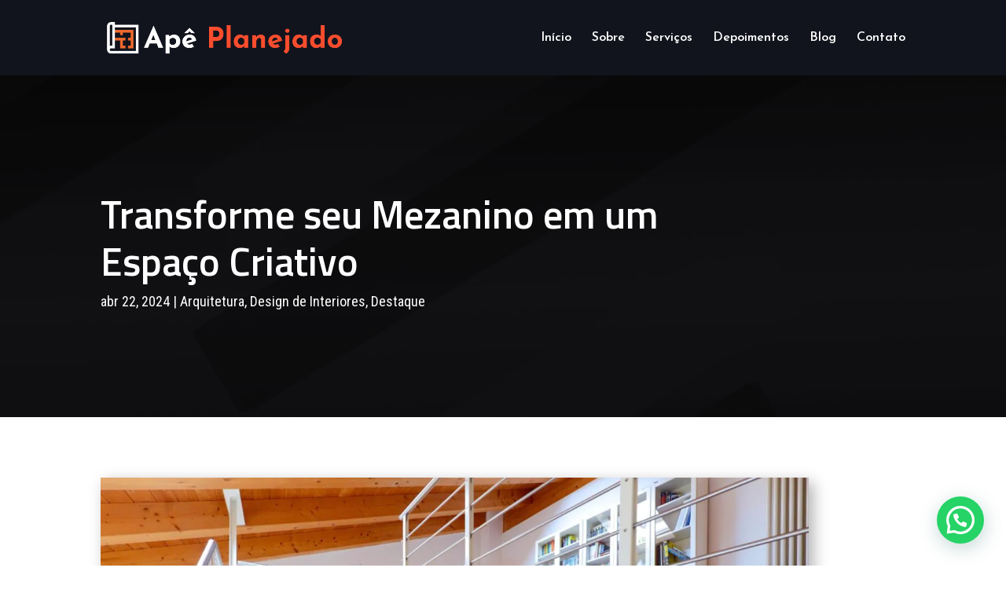

--- FILE ---
content_type: text/css
request_url: https://apeplanejado.com.br/wp-content/et-cache/537/et-core-unified-tb-381-tb-378-deferred-537.min.css?ver=1766439174
body_size: 798
content:
.et_pb_section_3_tb_body.et_pb_section{background-color:#2b2b2b!important}.et_pb_text_0_tb_body h1{font-family:'Titillium Web',Helvetica,Arial,Lucida,sans-serif;font-weight:700;color:#000000!important}.et_pb_text_0_tb_body h2{font-family:'Titillium Web',Helvetica,Arial,Lucida,sans-serif;font-weight:700;font-size:43px;color:#FFFFFF!important;text-align:center}.et_pb_divider_0_tb_body{margin-top:-16px!important;width:36%}.et_pb_divider_0_tb_body:before{border-top-color:#FFFFFF}.et_pb_row_4_tb_body,body #page-container .et-db #et-boc .et-l .et_pb_row_4_tb_body.et_pb_row,body.et_pb_pagebuilder_layout.single #page-container #et-boc .et-l .et_pb_row_4_tb_body.et_pb_row,body.et_pb_pagebuilder_layout.single.et_full_width_page #page-container #et-boc .et-l .et_pb_row_4_tb_body.et_pb_row{width:100%}.et_pb_image_1_tb_body,.et_pb_image_2_tb_body,.et_pb_image_3_tb_body,.et_pb_image_4_tb_body,.et_pb_image_5_tb_body{text-align:left;margin-left:0}.et_pb_section_4_tb_body{border-top-width:9px;border-top-color:rgba(91,91,91,0.22)}.et_pb_row_5_tb_body,body #page-container .et-db #et-boc .et-l .et_pb_row_5_tb_body.et_pb_row,body.et_pb_pagebuilder_layout.single #page-container #et-boc .et-l .et_pb_row_5_tb_body.et_pb_row,body.et_pb_pagebuilder_layout.single.et_full_width_page #page-container #et-boc .et-l .et_pb_row_5_tb_body.et_pb_row{width:98%}.et_pb_comments_0_tb_body h1.page_title,.et_pb_comments_0_tb_body h2.page_title,.et_pb_comments_0_tb_body h3.page_title,.et_pb_comments_0_tb_body h4.page_title,.et_pb_comments_0_tb_body h5.page_title,.et_pb_comments_0_tb_body h6.page_title{font-family:'Poppins',Helvetica,Arial,Lucida,sans-serif;font-weight:700;font-size:22px}.et_pb_comments_0_tb_body .comment-reply-title{font-family:'Poppins',Helvetica,Arial,Lucida,sans-serif;font-weight:700;font-size:20px}.et_pb_comments_0_tb_body .comment_postinfo span{font-family:'Poppins',Helvetica,Arial,Lucida,sans-serif!important}.et_pb_comments_0_tb_body .comment-content p{font-family:'Poppins',Helvetica,Arial,Lucida,sans-serif;font-size:16px;color:#000000!important;line-height:1.6em}.et_pb_comments_0_tb_body #commentform textarea,.et_pb_comments_0_tb_body #commentform input[type='text'],.et_pb_comments_0_tb_body #commentform input[type='email'],.et_pb_comments_0_tb_body #commentform input[type='url'],.et_pb_comments_0_tb_body #commentform label{font-family:'Poppins',Helvetica,Arial,Lucida,sans-serif!important;font-size:16px!important}.et_pb_comments_0_tb_body{margin-right:20px!important;margin-left:20px!important}body #page-container .et_pb_section .et_pb_comments_0_tb_body.et_pb_comments_module .et_pb_button{color:#FFFFFF!important;font-size:15px;font-family:'Poppins',Helvetica,Arial,Lucida,sans-serif!important;background-color:#0C71C3}body #page-container .et_pb_section .et_pb_comments_0_tb_body.et_pb_comments_module .et_pb_button:hover:after{margin-left:.3em;left:auto;margin-left:.3em;opacity:1}body #page-container .et_pb_section .et_pb_comments_0_tb_body.et_pb_comments_module .et_pb_button:after{line-height:inherit;font-size:inherit!important;margin-left:-1em;left:auto;font-family:ETmodules!important;font-weight:400!important}.et_pb_divider_0_tb_body.et_pb_module{margin-left:auto!important;margin-right:auto!important}@media only screen and (max-width:980px){.et_pb_image_1_tb_body .et_pb_image_wrap img,.et_pb_image_2_tb_body .et_pb_image_wrap img,.et_pb_image_3_tb_body .et_pb_image_wrap img,.et_pb_image_4_tb_body .et_pb_image_wrap img,.et_pb_image_5_tb_body .et_pb_image_wrap img{width:auto}.et_pb_section_4_tb_body{border-top-width:9px;border-top-color:rgba(91,91,91,0.22)}body #page-container .et_pb_section .et_pb_comments_0_tb_body.et_pb_comments_module .et_pb_button:after{line-height:inherit;font-size:inherit!important;margin-left:-1em;left:auto;display:inline-block;opacity:0;content:attr(data-icon);font-family:ETmodules!important;font-weight:400!important}body #page-container .et_pb_section .et_pb_comments_0_tb_body.et_pb_comments_module .et_pb_button:before{display:none}body #page-container .et_pb_section .et_pb_comments_0_tb_body.et_pb_comments_module .et_pb_button:hover:after{margin-left:.3em;left:auto;margin-left:.3em;opacity:1}}@media only screen and (max-width:767px){.et_pb_image_1_tb_body .et_pb_image_wrap img,.et_pb_image_2_tb_body .et_pb_image_wrap img,.et_pb_image_3_tb_body .et_pb_image_wrap img,.et_pb_image_4_tb_body .et_pb_image_wrap img,.et_pb_image_5_tb_body .et_pb_image_wrap img{width:auto}.et_pb_section_4_tb_body{border-top-width:9px;border-top-color:rgba(91,91,91,0.22)}body #page-container .et_pb_section .et_pb_comments_0_tb_body.et_pb_comments_module .et_pb_button:after{line-height:inherit;font-size:inherit!important;margin-left:-1em;left:auto;display:inline-block;opacity:0;content:attr(data-icon);font-family:ETmodules!important;font-weight:400!important}body #page-container .et_pb_section .et_pb_comments_0_tb_body.et_pb_comments_module .et_pb_button:before{display:none}body #page-container .et_pb_section .et_pb_comments_0_tb_body.et_pb_comments_module .et_pb_button:hover:after{margin-left:.3em;left:auto;margin-left:.3em;opacity:1}}div.et_pb_section.et_pb_section_0_tb_footer{background-size:103px auto;background-position:right 0px bottom 35px;background-image:url(http://apeplanejado.com.br/wp-content/uploads/2023/12/interior-design-5-p-17.png)!important}.et_pb_section_0_tb_footer.et_pb_section{padding-top:85px;padding-bottom:85px;margin-top:0px;margin-bottom:0px;background-color:#12141d!important}.et_pb_row_0_tb_footer.et_pb_row{padding-top:0px!important;padding-bottom:0px!important;margin-top:0px!important;margin-bottom:0px!important;padding-top:0px;padding-bottom:0px}.et_pb_row_0_tb_footer,body #page-container .et-db #et-boc .et-l .et_pb_row_0_tb_footer.et_pb_row,body.et_pb_pagebuilder_layout.single #page-container #et-boc .et-l .et_pb_row_0_tb_footer.et_pb_row,body.et_pb_pagebuilder_layout.single.et_full_width_page #page-container #et-boc .et-l .et_pb_row_0_tb_footer.et_pb_row{width:90%;max-width:830px}.et_pb_text_0_tb_footer h2{font-family:'Jost',Helvetica,Arial,Lucida,sans-serif;font-weight:700;font-size:49px;color:#FFFFFF!important;line-height:1.1em;text-align:center}.et_pb_text_0_tb_footer{padding-top:0px!important;padding-bottom:0px!important;margin-top:0px!important;margin-bottom:20px!important}.et_pb_text_1_tb_footer.et_pb_text{color:#FFFFFF!important}.et_pb_text_1_tb_footer{line-height:1.6em;font-family:'Mulish',Helvetica,Arial,Lucida,sans-serif;font-size:18px;line-height:1.6em;padding-top:0px!important;padding-bottom:0px!important;margin-top:0px!important;margin-bottom:40px!important;max-width:630px}.et_pb_button_0_tb_footer_wrapper .et_pb_button_0_tb_footer,.et_pb_button_0_tb_footer_wrapper .et_pb_button_0_tb_footer:hover{padding-top:16px!important;padding-right:45px!important;padding-bottom:17px!important;padding-left:45px!important}.et_pb_button_0_tb_footer_wrapper{margin-top:0px!important;margin-bottom:0px!important}body #page-container .et_pb_section .et_pb_button_0_tb_footer{color:#12141d!important;border-width:2px!important;border-color:#FFFFFF;border-radius:5px;font-size:16px;font-family:'Mulish',Helvetica,Arial,Lucida,sans-serif!important;font-weight:700!important;background-color:#FFFFFF}body #page-container .et_pb_section .et_pb_button_0_tb_footer:hover{color:#FFFFFF!important;letter-spacing:0px!important;background-image:initial;background-color:#111827}body #page-container .et_pb_section .et_pb_button_0_tb_footer:before,body #page-container .et_pb_section .et_pb_button_0_tb_footer:after{display:none!important}.et_pb_button_0_tb_footer{transition:color 300ms ease 0ms,background-color 300ms ease 0ms,letter-spacing 300ms ease 0ms}.et_pb_button_0_tb_footer,.et_pb_button_0_tb_footer:after{transition:all 300ms ease 0ms}.et_pb_text_1_tb_footer.et_pb_module{margin-left:auto!important;margin-right:auto!important}@media only screen and (max-width:980px){div.et_pb_section.et_pb_section_0_tb_footer{background-image:initial!important}.et_pb_section_0_tb_footer.et_pb_section{background-color:#12141d!important}.et_pb_text_0_tb_footer h2{font-size:49px}}@media only screen and (max-width:767px){div.et_pb_section.et_pb_section_0_tb_footer{background-image:initial!important}.et_pb_section_0_tb_footer.et_pb_section{background-color:#12141d!important}.et_pb_text_0_tb_footer h2{font-size:30px}}